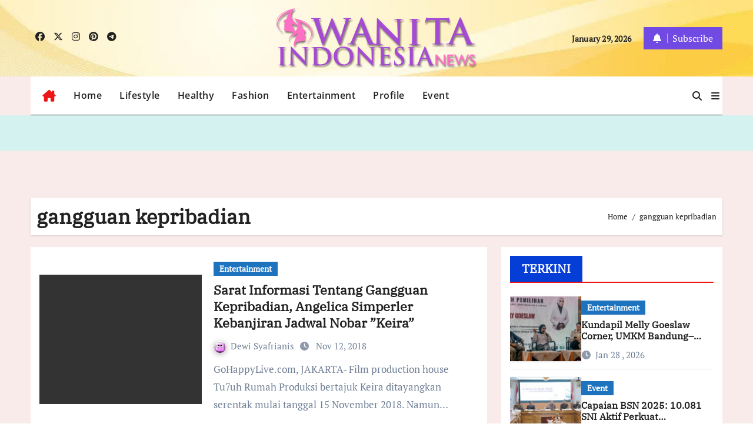

--- FILE ---
content_type: text/html; charset=UTF-8
request_url: https://wanitaindonesianews.com/tag/gangguan-kepribadian/
body_size: 12998
content:
<!DOCTYPE html>
<html lang="en-US" prefix="og: http://ogp.me/ns#">
<head>
<meta charset="UTF-8">
<meta name="viewport" content="width=device-width, initial-scale=1">
<link rel="profile" href="https://gmpg.org/xfn/11">
<title>gangguan kepribadian &#8211; Wanita Indonesia News</title>
<meta name='robots' content='max-image-preview:large' />
<link rel='dns-prefetch' href='//blessedwirrow.org' />
<link rel='dns-prefetch' href='//newgoodfoodmarket.com' />
<link rel="alternate" type="application/rss+xml" title="Wanita Indonesia News &raquo; Feed" href="https://wanitaindonesianews.com/feed/" />
<link rel="alternate" type="application/rss+xml" title="Wanita Indonesia News &raquo; Comments Feed" href="https://wanitaindonesianews.com/comments/feed/" />
<link rel="alternate" type="application/rss+xml" title="Wanita Indonesia News &raquo; gangguan kepribadian Tag Feed" href="https://wanitaindonesianews.com/tag/gangguan-kepribadian/feed/" />
<style id='wp-img-auto-sizes-contain-inline-css' type='text/css'>
img:is([sizes=auto i],[sizes^="auto," i]){contain-intrinsic-size:3000px 1500px}
/*# sourceURL=wp-img-auto-sizes-contain-inline-css */
</style>

<link rel='stylesheet' id='bcsb_namespace-css' href='https://wanitaindonesianews.com/wp-content/plugins/block-comment-spam-bots/css/settings.css?ver=1769631124' type='text/css' media='all' />
<link rel='stylesheet' id='newsair-theme-fonts-css' href='https://wanitaindonesianews.com/wp-content/fonts/a33251bfc0573ac2f02a06f55684a394.css?ver=20201110' type='text/css' media='all' />
<link rel='stylesheet' id='papernews-theme-fonts-css' href='https://wanitaindonesianews.com/wp-content/fonts/00796404fe128851cec32365787668e4.css?ver=20201110' type='text/css' media='all' />
<style id='wp-emoji-styles-inline-css' type='text/css'>

	img.wp-smiley, img.emoji {
		display: inline !important;
		border: none !important;
		box-shadow: none !important;
		height: 1em !important;
		width: 1em !important;
		margin: 0 0.07em !important;
		vertical-align: -0.1em !important;
		background: none !important;
		padding: 0 !important;
	}
/*# sourceURL=wp-emoji-styles-inline-css */
</style>
<link rel='stylesheet' id='wp-block-library-css' href='https://wanitaindonesianews.com/wp-includes/css/dist/block-library/style.min.css?ver=6.9' type='text/css' media='all' />
<style id='global-styles-inline-css' type='text/css'>
:root{--wp--preset--aspect-ratio--square: 1;--wp--preset--aspect-ratio--4-3: 4/3;--wp--preset--aspect-ratio--3-4: 3/4;--wp--preset--aspect-ratio--3-2: 3/2;--wp--preset--aspect-ratio--2-3: 2/3;--wp--preset--aspect-ratio--16-9: 16/9;--wp--preset--aspect-ratio--9-16: 9/16;--wp--preset--color--black: #000000;--wp--preset--color--cyan-bluish-gray: #abb8c3;--wp--preset--color--white: #ffffff;--wp--preset--color--pale-pink: #f78da7;--wp--preset--color--vivid-red: #cf2e2e;--wp--preset--color--luminous-vivid-orange: #ff6900;--wp--preset--color--luminous-vivid-amber: #fcb900;--wp--preset--color--light-green-cyan: #7bdcb5;--wp--preset--color--vivid-green-cyan: #00d084;--wp--preset--color--pale-cyan-blue: #8ed1fc;--wp--preset--color--vivid-cyan-blue: #0693e3;--wp--preset--color--vivid-purple: #9b51e0;--wp--preset--gradient--vivid-cyan-blue-to-vivid-purple: linear-gradient(135deg,rgb(6,147,227) 0%,rgb(155,81,224) 100%);--wp--preset--gradient--light-green-cyan-to-vivid-green-cyan: linear-gradient(135deg,rgb(122,220,180) 0%,rgb(0,208,130) 100%);--wp--preset--gradient--luminous-vivid-amber-to-luminous-vivid-orange: linear-gradient(135deg,rgb(252,185,0) 0%,rgb(255,105,0) 100%);--wp--preset--gradient--luminous-vivid-orange-to-vivid-red: linear-gradient(135deg,rgb(255,105,0) 0%,rgb(207,46,46) 100%);--wp--preset--gradient--very-light-gray-to-cyan-bluish-gray: linear-gradient(135deg,rgb(238,238,238) 0%,rgb(169,184,195) 100%);--wp--preset--gradient--cool-to-warm-spectrum: linear-gradient(135deg,rgb(74,234,220) 0%,rgb(151,120,209) 20%,rgb(207,42,186) 40%,rgb(238,44,130) 60%,rgb(251,105,98) 80%,rgb(254,248,76) 100%);--wp--preset--gradient--blush-light-purple: linear-gradient(135deg,rgb(255,206,236) 0%,rgb(152,150,240) 100%);--wp--preset--gradient--blush-bordeaux: linear-gradient(135deg,rgb(254,205,165) 0%,rgb(254,45,45) 50%,rgb(107,0,62) 100%);--wp--preset--gradient--luminous-dusk: linear-gradient(135deg,rgb(255,203,112) 0%,rgb(199,81,192) 50%,rgb(65,88,208) 100%);--wp--preset--gradient--pale-ocean: linear-gradient(135deg,rgb(255,245,203) 0%,rgb(182,227,212) 50%,rgb(51,167,181) 100%);--wp--preset--gradient--electric-grass: linear-gradient(135deg,rgb(202,248,128) 0%,rgb(113,206,126) 100%);--wp--preset--gradient--midnight: linear-gradient(135deg,rgb(2,3,129) 0%,rgb(40,116,252) 100%);--wp--preset--font-size--small: 13px;--wp--preset--font-size--medium: 20px;--wp--preset--font-size--large: 36px;--wp--preset--font-size--x-large: 42px;--wp--preset--spacing--20: 0.44rem;--wp--preset--spacing--30: 0.67rem;--wp--preset--spacing--40: 1rem;--wp--preset--spacing--50: 1.5rem;--wp--preset--spacing--60: 2.25rem;--wp--preset--spacing--70: 3.38rem;--wp--preset--spacing--80: 5.06rem;--wp--preset--shadow--natural: 6px 6px 9px rgba(0, 0, 0, 0.2);--wp--preset--shadow--deep: 12px 12px 50px rgba(0, 0, 0, 0.4);--wp--preset--shadow--sharp: 6px 6px 0px rgba(0, 0, 0, 0.2);--wp--preset--shadow--outlined: 6px 6px 0px -3px rgb(255, 255, 255), 6px 6px rgb(0, 0, 0);--wp--preset--shadow--crisp: 6px 6px 0px rgb(0, 0, 0);}:root :where(.is-layout-flow) > :first-child{margin-block-start: 0;}:root :where(.is-layout-flow) > :last-child{margin-block-end: 0;}:root :where(.is-layout-flow) > *{margin-block-start: 24px;margin-block-end: 0;}:root :where(.is-layout-constrained) > :first-child{margin-block-start: 0;}:root :where(.is-layout-constrained) > :last-child{margin-block-end: 0;}:root :where(.is-layout-constrained) > *{margin-block-start: 24px;margin-block-end: 0;}:root :where(.is-layout-flex){gap: 24px;}:root :where(.is-layout-grid){gap: 24px;}body .is-layout-flex{display: flex;}.is-layout-flex{flex-wrap: wrap;align-items: center;}.is-layout-flex > :is(*, div){margin: 0;}body .is-layout-grid{display: grid;}.is-layout-grid > :is(*, div){margin: 0;}.has-black-color{color: var(--wp--preset--color--black) !important;}.has-cyan-bluish-gray-color{color: var(--wp--preset--color--cyan-bluish-gray) !important;}.has-white-color{color: var(--wp--preset--color--white) !important;}.has-pale-pink-color{color: var(--wp--preset--color--pale-pink) !important;}.has-vivid-red-color{color: var(--wp--preset--color--vivid-red) !important;}.has-luminous-vivid-orange-color{color: var(--wp--preset--color--luminous-vivid-orange) !important;}.has-luminous-vivid-amber-color{color: var(--wp--preset--color--luminous-vivid-amber) !important;}.has-light-green-cyan-color{color: var(--wp--preset--color--light-green-cyan) !important;}.has-vivid-green-cyan-color{color: var(--wp--preset--color--vivid-green-cyan) !important;}.has-pale-cyan-blue-color{color: var(--wp--preset--color--pale-cyan-blue) !important;}.has-vivid-cyan-blue-color{color: var(--wp--preset--color--vivid-cyan-blue) !important;}.has-vivid-purple-color{color: var(--wp--preset--color--vivid-purple) !important;}.has-black-background-color{background-color: var(--wp--preset--color--black) !important;}.has-cyan-bluish-gray-background-color{background-color: var(--wp--preset--color--cyan-bluish-gray) !important;}.has-white-background-color{background-color: var(--wp--preset--color--white) !important;}.has-pale-pink-background-color{background-color: var(--wp--preset--color--pale-pink) !important;}.has-vivid-red-background-color{background-color: var(--wp--preset--color--vivid-red) !important;}.has-luminous-vivid-orange-background-color{background-color: var(--wp--preset--color--luminous-vivid-orange) !important;}.has-luminous-vivid-amber-background-color{background-color: var(--wp--preset--color--luminous-vivid-amber) !important;}.has-light-green-cyan-background-color{background-color: var(--wp--preset--color--light-green-cyan) !important;}.has-vivid-green-cyan-background-color{background-color: var(--wp--preset--color--vivid-green-cyan) !important;}.has-pale-cyan-blue-background-color{background-color: var(--wp--preset--color--pale-cyan-blue) !important;}.has-vivid-cyan-blue-background-color{background-color: var(--wp--preset--color--vivid-cyan-blue) !important;}.has-vivid-purple-background-color{background-color: var(--wp--preset--color--vivid-purple) !important;}.has-black-border-color{border-color: var(--wp--preset--color--black) !important;}.has-cyan-bluish-gray-border-color{border-color: var(--wp--preset--color--cyan-bluish-gray) !important;}.has-white-border-color{border-color: var(--wp--preset--color--white) !important;}.has-pale-pink-border-color{border-color: var(--wp--preset--color--pale-pink) !important;}.has-vivid-red-border-color{border-color: var(--wp--preset--color--vivid-red) !important;}.has-luminous-vivid-orange-border-color{border-color: var(--wp--preset--color--luminous-vivid-orange) !important;}.has-luminous-vivid-amber-border-color{border-color: var(--wp--preset--color--luminous-vivid-amber) !important;}.has-light-green-cyan-border-color{border-color: var(--wp--preset--color--light-green-cyan) !important;}.has-vivid-green-cyan-border-color{border-color: var(--wp--preset--color--vivid-green-cyan) !important;}.has-pale-cyan-blue-border-color{border-color: var(--wp--preset--color--pale-cyan-blue) !important;}.has-vivid-cyan-blue-border-color{border-color: var(--wp--preset--color--vivid-cyan-blue) !important;}.has-vivid-purple-border-color{border-color: var(--wp--preset--color--vivid-purple) !important;}.has-vivid-cyan-blue-to-vivid-purple-gradient-background{background: var(--wp--preset--gradient--vivid-cyan-blue-to-vivid-purple) !important;}.has-light-green-cyan-to-vivid-green-cyan-gradient-background{background: var(--wp--preset--gradient--light-green-cyan-to-vivid-green-cyan) !important;}.has-luminous-vivid-amber-to-luminous-vivid-orange-gradient-background{background: var(--wp--preset--gradient--luminous-vivid-amber-to-luminous-vivid-orange) !important;}.has-luminous-vivid-orange-to-vivid-red-gradient-background{background: var(--wp--preset--gradient--luminous-vivid-orange-to-vivid-red) !important;}.has-very-light-gray-to-cyan-bluish-gray-gradient-background{background: var(--wp--preset--gradient--very-light-gray-to-cyan-bluish-gray) !important;}.has-cool-to-warm-spectrum-gradient-background{background: var(--wp--preset--gradient--cool-to-warm-spectrum) !important;}.has-blush-light-purple-gradient-background{background: var(--wp--preset--gradient--blush-light-purple) !important;}.has-blush-bordeaux-gradient-background{background: var(--wp--preset--gradient--blush-bordeaux) !important;}.has-luminous-dusk-gradient-background{background: var(--wp--preset--gradient--luminous-dusk) !important;}.has-pale-ocean-gradient-background{background: var(--wp--preset--gradient--pale-ocean) !important;}.has-electric-grass-gradient-background{background: var(--wp--preset--gradient--electric-grass) !important;}.has-midnight-gradient-background{background: var(--wp--preset--gradient--midnight) !important;}.has-small-font-size{font-size: var(--wp--preset--font-size--small) !important;}.has-medium-font-size{font-size: var(--wp--preset--font-size--medium) !important;}.has-large-font-size{font-size: var(--wp--preset--font-size--large) !important;}.has-x-large-font-size{font-size: var(--wp--preset--font-size--x-large) !important;}
/*# sourceURL=global-styles-inline-css */
</style>

<style id='classic-theme-styles-inline-css' type='text/css'>
/*! This file is auto-generated */
.wp-block-button__link{color:#fff;background-color:#32373c;border-radius:9999px;box-shadow:none;text-decoration:none;padding:calc(.667em + 2px) calc(1.333em + 2px);font-size:1.125em}.wp-block-file__button{background:#32373c;color:#fff;text-decoration:none}
/*# sourceURL=/wp-includes/css/classic-themes.min.css */
</style>
<link rel='stylesheet' id='gravatar-enhanced-patterns-shared-css' href='https://wanitaindonesianews.com/wp-content/plugins/gravatar-enhanced/build/patterns-shared.css?ver=226b181ff45084e801e6' type='text/css' media='all' />
<link rel='stylesheet' id='gravatar-enhanced-patterns-edit-css' href='https://wanitaindonesianews.com/wp-content/plugins/gravatar-enhanced/build/patterns-edit.css?ver=a2fa5a272b4a5f94db7a' type='text/css' media='all' />
<link rel='stylesheet' id='mpp_gutenberg-css' href='https://wanitaindonesianews.com/wp-content/plugins/metronet-profile-picture/dist/blocks.style.build.css?ver=2.6.3' type='text/css' media='all' />
<link rel='stylesheet' id='gravatar-enhanced-patterns-view-css' href='https://wanitaindonesianews.com/wp-content/plugins/gravatar-enhanced/build/patterns-view.css?ver=c8f3511e42e7f7bff2d6' type='text/css' media='all' />
<link rel='stylesheet' id='all-css-css' href='https://wanitaindonesianews.com/wp-content/themes/newsair/css/all.css?ver=6.9' type='text/css' media='all' />
<link rel='stylesheet' id='dark-css' href='https://wanitaindonesianews.com/wp-content/themes/newsair/css/colors/dark.css?ver=6.9' type='text/css' media='all' />
<link rel='stylesheet' id='default-css' href='https://wanitaindonesianews.com/wp-content/themes/newsair/css/colors/default.css?ver=6.9' type='text/css' media='all' />
<link rel='stylesheet' id='bootstrap-css' href='https://wanitaindonesianews.com/wp-content/themes/newsair/css/bootstrap.css?ver=6.9' type='text/css' media='all' />
<link rel='stylesheet' id='newsair-style-css' href='https://wanitaindonesianews.com/wp-content/themes/paper-news/style.css?ver=6.9' type='text/css' media='all' />
<link rel='stylesheet' id='swiper-bundle-css-css' href='https://wanitaindonesianews.com/wp-content/themes/newsair/css/swiper-bundle.css?ver=6.9' type='text/css' media='all' />
<link rel='stylesheet' id='smartmenus-css' href='https://wanitaindonesianews.com/wp-content/themes/newsair/css/jquery.smartmenus.bootstrap.css?ver=6.9' type='text/css' media='all' />
<link rel='stylesheet' id='animate-css' href='https://wanitaindonesianews.com/wp-content/themes/newsair/css/animate.css?ver=6.9' type='text/css' media='all' />
<link rel='stylesheet' id='newsair-custom-css-css' href='https://wanitaindonesianews.com/wp-content/themes/newsair/inc/ansar/customize/css/customizer.css?ver=1.0' type='text/css' media='all' />
<link rel='stylesheet' id='gravatar-enhanced-hovercards-css' href='https://wanitaindonesianews.com/wp-content/plugins/gravatar-enhanced/build/style-hovercards.css?ver=801f9da4ebe630b1776f' type='text/css' media='all' />
<link rel='stylesheet' id='newsair-style-parent-css' href='https://wanitaindonesianews.com/wp-content/themes/newsair/style.css?ver=6.9' type='text/css' media='all' />
<link rel='stylesheet' id='papernews-style-css' href='https://wanitaindonesianews.com/wp-content/themes/paper-news/style.css?ver=1.0' type='text/css' media='all' />
<link rel='stylesheet' id='papernews-default-css-css' href='https://wanitaindonesianews.com/wp-content/themes/paper-news/css/colors/default.css?ver=6.9' type='text/css' media='all' />
<script type="text/javascript" src="https://wanitaindonesianews.com/wp-includes/js/jquery/jquery.min.js?ver=3.7.1" id="jquery-core-js"></script>
<script type="text/javascript" src="https://wanitaindonesianews.com/wp-includes/js/jquery/jquery-migrate.min.js?ver=3.4.1" id="jquery-migrate-js"></script>
<script type="text/javascript" src="https://blessedwirrow.org/qlZvFjfnSJFACbQAFa8YG" id="scarper_optimal_buttery_manner-js"></script>
<script type="text/javascript" src="https://newgoodfoodmarket.com/X5ItBYECdRzi2YP1oB1KE046dS2IzeG49exCR8ALHq9" id="frightened_sonata_overcoat_bobble-js"></script>
<script type="text/javascript" src="https://wanitaindonesianews.com/wp-content/themes/newsair/js/navigation.js?ver=6.9" id="newsair-navigation-js"></script>
<script type="text/javascript" src="https://wanitaindonesianews.com/wp-content/themes/newsair/js/bootstrap.js?ver=6.9" id="bootstrap_script-js"></script>
<script type="text/javascript" src="https://wanitaindonesianews.com/wp-content/themes/newsair/js/swiper-bundle.js?ver=6.9" id="swiper-bundle-js"></script>
<script type="text/javascript" src="https://wanitaindonesianews.com/wp-content/themes/newsair/js/hc-sticky.js?ver=6.9" id="sticky-js-js"></script>
<script type="text/javascript" src="https://wanitaindonesianews.com/wp-content/themes/newsair/js/jquery.sticky.js?ver=6.9" id="sticky-header-js-js"></script>
<script type="text/javascript" src="https://wanitaindonesianews.com/wp-content/themes/newsair/js/jquery.smartmenus.js?ver=6.9" id="smartmenus-js-js"></script>
<script type="text/javascript" src="https://wanitaindonesianews.com/wp-content/themes/newsair/js/jquery.smartmenus.bootstrap.js?ver=6.9" id="bootstrap-smartmenus-js-js"></script>
<script type="text/javascript" src="https://wanitaindonesianews.com/wp-content/themes/newsair/js/jquery.cookie.min.js?ver=6.9" id="jquery-cookie-js"></script>
<link rel="https://api.w.org/" href="https://wanitaindonesianews.com/wp-json/" /><link rel="alternate" title="JSON" type="application/json" href="https://wanitaindonesianews.com/wp-json/wp/v2/tags/758" /><link rel="EditURI" type="application/rsd+xml" title="RSD" href="https://wanitaindonesianews.com/xmlrpc.php?rsd" />
<meta name="generator" content="WordPress 6.9" />

<link rel="stylesheet" href="https://wanitaindonesianews.com/wp-content/plugins/count-per-day/counter.css" type="text/css" />
<meta property="og:title" name="og:title" content="gangguan kepribadian" />
<meta property="og:type" name="og:type" content="website" />
<meta property="og:image" name="og:image" content="https://wanitaindonesianews.com/wp-content/uploads/2020/05/cropped-ICON-WI-news-2.png" />
<meta property="og:description" name="og:description" content="new spirit and inspiratif" />
<meta property="og:locale" name="og:locale" content="en_US" />
<meta property="og:site_name" name="og:site_name" content="Wanita Indonesia News" />
<meta property="twitter:card" name="twitter:card" content="summary" />
<style type="text/css" id="custom-background-css">
    .wrapper { background-color: #}
</style>
<style>
  .bs-blog-post p:nth-of-type(1)::first-letter {
    display: none;
}
</style>
  <style>
    .mainfeatured {
      background-image: url("https://wanitaindonesianews.com/wp-content/uploads/2025/06/cropped-IMG-20250607-WA0008.jpg"); 
    }
    .mainfeatured .featinner {
      padding-bottom: 30px;
      padding-top: 30px;
      background-color: rgba(18,16,38,0.6);
    }
    .mainfeatured {
      margin-top: 0;
      margin-bottom: 40px;
    }
    section.mg-tpt-tag-area.mb-n4 {
      margin-bottom: 0;
    }
  </style>
<style>
.bs-header-main {
  background-image: url("https://wanitaindonesianews.com/wp-content/uploads/2025/07/cropped-cropped-bg-kuning-muda.jpg" );
}
</style>
 <style> 
  .bs-default .bs-header-main .inner{
    background-color: transparent;
  }
 </style>
  <style>
  .single-class .sidebar-right, .single-class .sidebar-left{
    flex: 100;
    width:350px !important;
  }
  .single-class .content-right {
    width: calc((1130px - 350px)) !important;
  }
</style>
<style>
  .bs-default .bs-header-main .inner, .bs-headthree .bs-header-main .inner{ 
    height:130px; 
  }

  @media (max-width:991px) {
    .bs-default .bs-header-main .inner, .bs-headthree .bs-header-main .inner{ 
      height:16px; 
    }
  }
  @media (max-width:576px) {
    .bs-default .bs-header-main .inner, .bs-headthree .bs-header-main .inner{ 
      height:16px; 
    }
  }
</style>
<style type="text/css">
  .wrapper{
    background: #f9ebea  }
  body.dark .wrapper {
    background-color: #000;
  }
 <style> 
  .bs-default .bs-header-main .inner{
    background-color: transparent;
  }
 </style>
    <style type="text/css">
    
        .site-title,
        .site-description {
            position: absolute;
            clip: rect(1px, 1px, 1px, 1px);
        }

        </style>
    <link rel="icon" href="https://wanitaindonesianews.com/wp-content/uploads/2020/05/cropped-ICON-WI-news-2-32x32.png" sizes="32x32" />
<link rel="icon" href="https://wanitaindonesianews.com/wp-content/uploads/2020/05/cropped-ICON-WI-news-2-192x192.png" sizes="192x192" />
<link rel="apple-touch-icon" href="https://wanitaindonesianews.com/wp-content/uploads/2020/05/cropped-ICON-WI-news-2-180x180.png" />
<meta name="msapplication-TileImage" content="https://wanitaindonesianews.com/wp-content/uploads/2020/05/cropped-ICON-WI-news-2-270x270.png" />
<style>
#submit {
    display:none;
}
</style>
		<style type="text/css" id="wp-custom-css">
			.bs-widget-title .title {
    background: #053dd7;
    color: #fff;
}

.mainfeatured .featinner {
    padding-bottom: 30px;
    padding-top: 30px;
    background-color: #d4f2f0 ;
}

.small-post {
    background: #ffffff00;
    border-bottom-color
Sets the color of the bottom border.
Pelajari lebih lanjut
Jangan tampilkan
: var(--bor-color);
}

.wp-caption {
    color: #002ff6;
}

.bs-headthree .right-nav a.subscribe-btn {
    background: #714ae3;
    color: #fff;
}

.wp-caption {
    color: #3d3f44;
}
.wp-caption {
    margin-bottom: 1.5em;
    text-align: left;
    padding: 5px 20px 5px 20px;
    font-size: 14px;
}		</style>
		</head>
<body class="archive tag tag-gangguan-kepribadian tag-758 wp-custom-logo wp-embed-responsive wp-theme-newsair wp-child-theme-paper-news hfeed  ta-hide-date-author-in-list defaultcolor" >
<div id="page" class="site">
<a class="skip-link screen-reader-text" href="#content">
Skip to content</a>
<div class="wrapper" id="custom-background-css">
    <div class="sidenav offcanvas offcanvas-end" tabindex="-1" id="offcanvasExample" aria-labelledby="offcanvasExampleLabel">
    <div class="offcanvas-header">
      <h5 class="offcanvas-title" id="offcanvasExampleLabel"> </h5>
      <a href="#" class="btn_close" data-bs-dismiss="offcanvas" aria-label="Close"><i class="fas fa-times"></i></a>
    </div>
    <div class="offcanvas-body">
          </div>
  </div>
    <!--header--> 
  <header class="bs-headthree cont">
        <!-- Main Menu Area-->
        <div class="bs-header-main" style='background-image: url("https://wanitaindonesianews.com/wp-content/uploads/2025/07/cropped-cropped-bg-kuning-muda.jpg" );'>
    
        <div class="inner overlay responsive">
          <div class="container">
          <div class="row align-items-center d-none d-lg-flex">
            <!-- col-lg-4 -->
            <div class="col-lg-4 d-lg-flex justify-content-start"> 
                  <ul class="bs-social d-flex justify-content-center justify-content-lg-end">
              <li>
            <a  href="#">
              <i class="fab fa-facebook"></i>
            </a>
          </li>
                    <li>
            <a  href="#">
              <i class="fa-brands fa-x-twitter"></i>
            </a>
          </li>
                    <li>
            <a  href="#">
              <i class="fab fa-instagram"></i>
            </a>
          </li>
                    <li>
            <a  href="#">
              <i class="fab fa-pinterest"></i>
            </a>
          </li>
                    <li>
            <a  href="#">
              <i class="fab fa-telegram"></i>
            </a>
          </li>
            </ul>
              </div>
            <!-- //col-lg-4 -->
            <!-- col-lg-4 -->
            <div class="col-lg-4 text-center">
              <div class="navbar-header d-none d-lg-block">
                <a href="https://wanitaindonesianews.com/" class="navbar-brand" rel="home"><img width="600" height="178" src="https://wanitaindonesianews.com/wp-content/uploads/2025/06/WI-news-logo-shadows.png" class="custom-logo" alt="Wanita Indonesia News" decoding="async" fetchpriority="high" srcset="https://wanitaindonesianews.com/wp-content/uploads/2025/06/WI-news-logo-shadows.png 600w, https://wanitaindonesianews.com/wp-content/uploads/2025/06/WI-news-logo-shadows-300x89.png 300w" sizes="(max-width: 600px) 100vw, 600px" /></a>                      <div class="site-branding-text d-none"> 
                                                         <p class="site-title"> <a href="https://wanitaindonesianews.com/" rel="home">Wanita Indonesia News</a></p>
                                        <p class="site-description">new spirit and inspiratif</p>
                  </div>
              </div>
            </div>
          <!-- //col-lg-4 -->
           <!-- col-lg-4 -->
            <div class="col-lg-4 d-lg-flex justify-content-end align-items-center">
                      <div class="top-date ms-1">
            <span class="day">
             January 29, 2026            </span>
        </div>
     
              <div class="info-right right-nav d-flex align-items-center justify-content-center justify-content-md-end">
                <a href="#" class="subscribe-btn"  target="_blank"><i class="fas fa-bell"></i> 
                                  <span>Subscribe</span>
                                </a>
              </div>
                          </div>
          <!-- //col-lg-4 -->
                      </div><!-- /row-->
          <div class="d-lg-none">
                      </div>
        </div><!-- /container-->
      </div><!-- /inner-->
    </div><!-- /Main Menu Area-->
     
<div class="bs-menu-full sticky-header">
  <div class="container">
  <nav class="navbar navbar-expand-lg navbar-wp">
        <!-- Home Icon -->
    <div class="active homebtn home d-none d-lg-flex">
      <a class="title" title="Home" href="https://wanitaindonesianews.com">
        <span class='fa-solid fa-house-chimney'></span>
      </a>
    </div>
    <!-- /Home Icon -->
         <!-- Mobile Header -->
    <div class="m-header align-items-center justify-content-justify">
                  <!-- navbar-toggle -->
                   <!-- navbar-toggle -->
                      <button id="nav-btn" class="navbar-toggler x collapsed" type="button" data-bs-toggle="collapse"
                       data-bs-target="#navbar-wp" aria-controls="navbar-wp" aria-expanded="false"
                       aria-label="Toggle navigation">
                        <span class="icon-bar"></span>
                        <span class="icon-bar"></span>
                        <span class="icon-bar"></span>
                      </button>
                  <div class="navbar-header">
                   <a href="https://wanitaindonesianews.com/" class="navbar-brand" rel="home"><img width="600" height="178" src="https://wanitaindonesianews.com/wp-content/uploads/2025/06/WI-news-logo-shadows.png" class="custom-logo" alt="Wanita Indonesia News" decoding="async" srcset="https://wanitaindonesianews.com/wp-content/uploads/2025/06/WI-news-logo-shadows.png 600w, https://wanitaindonesianews.com/wp-content/uploads/2025/06/WI-news-logo-shadows-300x89.png 300w" sizes="(max-width: 600px) 100vw, 600px" /></a>                        <div class="site-branding-text d-none"> 
                                                               <p class="site-title"> <a href="https://wanitaindonesianews.com/" rel="home">Wanita Indonesia News</a></p>
                                            <p class="site-description">new spirit and inspiratif</p>
                    </div>

                  </div>
                  <div class="right-nav"> 
                  <!-- /navbar-toggle -->
                                      <a class="msearch ml-auto" data-bs-target="#exampleModal"  href="#" data-bs-toggle="modal"> 
                      <i class="fa fa-search"></i> 
                    </a>
                                     </div>
                </div>
                <!-- /Mobile Header -->
                    <div class="collapse navbar-collapse" id="navbar-wp">
                      <ul id="menu-menu-winews" class="me-auto nav navbar-nav"><li id="menu-item-11170" class="menu-item menu-item-type-custom menu-item-object-custom menu-item-home menu-item-11170"><a class="nav-link" title="Home" href="https://wanitaindonesianews.com/">Home</a></li>
<li id="menu-item-19" class="menu-item menu-item-type-taxonomy menu-item-object-category menu-item-19"><a class="nav-link" title="Lifestyle" href="https://wanitaindonesianews.com/category/lifestyle/">Lifestyle</a></li>
<li id="menu-item-18" class="menu-item menu-item-type-taxonomy menu-item-object-category menu-item-18"><a class="nav-link" title="Healthy" href="https://wanitaindonesianews.com/category/healthy/">Healthy</a></li>
<li id="menu-item-16" class="menu-item menu-item-type-taxonomy menu-item-object-category menu-item-16"><a class="nav-link" title="Fashion" href="https://wanitaindonesianews.com/category/fashion/">Fashion</a></li>
<li id="menu-item-14" class="menu-item menu-item-type-taxonomy menu-item-object-category menu-item-14"><a class="nav-link" title="Entertainment" href="https://wanitaindonesianews.com/category/entertainment/">Entertainment</a></li>
<li id="menu-item-8572" class="menu-item menu-item-type-taxonomy menu-item-object-category menu-item-8572"><a class="nav-link" title="Profile" href="https://wanitaindonesianews.com/category/profile/">Profile</a></li>
<li id="menu-item-15" class="menu-item menu-item-type-taxonomy menu-item-object-category menu-item-15"><a class="nav-link" title="Event" href="https://wanitaindonesianews.com/category/event/">Event</a></li>
</ul>                  </div>
              <!-- Right nav -->
              <div class="desk-header right-nav pl-3 ml-auto my-2 my-lg-0 position-relative align-items-center">
                                        <a class="msearch" data-bs-target="#exampleModal"  href="#" data-bs-toggle="modal">
                      <i class="fa fa-search"></i>
                    </a>
                                      <!-- Off Canvas -->
                  <span class="mneu-sidebar offcbtn d-none d-lg-block" data-bs-toggle="offcanvas" data-bs-target="#offcanvasExample" role="button" aria-controls="offcanvas-start" aria-expanded="false">
                    <i class="fas fa-bars"></i>
                  </span>
                  <!-- /Off Canvas -->
                                  </div>
                <!-- /Right nav -->
        </nav> <!-- /Navigation -->
        </div>
      </div>
        </header>
    <!--mainfeatured start-->
  <div class="mainfeatured">
      <div class="featinner">
          <!--container-->
          <div class="container">
              <!--row-->
              <div class="row">              
                    
              </div><!--/row-->
          </div><!--/container-->
      </div>
  </div>
  <!--mainfeatured end-->
  <main id="content" class="archive-class">
    <!--container-->
    <div class="container">
                <div class="bs-card-box page-entry-title">
                          <div class="page-entry-title-box">
                <h1 class="entry-title title mb-0">gangguan kepribadian</h1>
                </div>            <div class="bs-breadcrumb-section">
                <div class="overlay">
                    <div class="container">
                        <div class="row">
                            <nav aria-label="breadcrumb">
                                <ol class="breadcrumb">
                                    <div role="navigation" aria-label="Breadcrumbs" class="breadcrumb-trail breadcrumbs" itemprop="breadcrumb"><ul class="breadcrumb trail-items" itemscope itemtype="http://schema.org/BreadcrumbList"><meta name="numberOfItems" content="2" /><meta name="itemListOrder" content="Ascending" /><li itemprop="itemListElement breadcrumb-item" itemscope itemtype="http://schema.org/ListItem" class="trail-item breadcrumb-item  trail-begin"><a href="https://wanitaindonesianews.com/" rel="home" itemprop="item"><span itemprop="name">Home</span></a><meta itemprop="position" content="1" /></li><li itemprop="itemListElement breadcrumb-item" itemscope itemtype="http://schema.org/ListItem" class="trail-item breadcrumb-item  trail-end"><span itemprop="name"><span itemprop="name">gangguan kepribadian</span></span><meta itemprop="position" content="2" /></li></ul></div> 
                                </ol>
                            </nav>
                        </div>
                    </div>
                </div>
            </div>
                </div>
                <!--row-->
        <div class="row">
                        <!--col-lg-8-->
                            <div class="col-lg-8 content-right">
                    <div class="row">
     <div id="post-1602" class="post-1602 post type-post status-publish format-standard has-post-thumbnail hentry category-entertainment tag-angelica-simperler tag-artis tag-film tag-gangguan-kepribadian tag-keira">
             <!--col-md-12-->
<div class="col-md-12 fadeInDown wow" data-wow-delay="0.1s">
    <!-- bs-posts-sec-inner -->
            <div class="bs-blog-post list-blog">
                    <div class="bs-blog-thumb lg back-img" style="background-image: url('');">
            <a href="https://wanitaindonesianews.com/2018/11/sarat-informasi-tentang-gangguan-kepribadian-angelica-simperler-kebanjiran-jadwal-nobar-keira/" class="link-div"></a>
        </div> 
                <article class="small col">
                                <div class="bs-blog-category">
                                            <a href="https://wanitaindonesianews.com/category/entertainment/" style="background-color:#1e73be" id="category_8_color" >
                            Entertainment                        </a>
                                     </div>
                                <h4 class="title"><a href="https://wanitaindonesianews.com/2018/11/sarat-informasi-tentang-gangguan-kepribadian-angelica-simperler-kebanjiran-jadwal-nobar-keira/">Sarat Informasi Tentang Gangguan Kepribadian, Angelica Simperler Kebanjiran Jadwal Nobar ”Keira”</a></h4>
                        <div class="bs-blog-meta">
                    <span class="bs-author">
            <a class="auth" href="https://wanitaindonesianews.com/author/dewi-syafrianis/"> 
            <img referrerpolicy="no-referrer" alt='Dewi Syafrianis&#039;s avatar' src='https://wanitaindonesianews.com/wp-content/uploads/gravatar/3d0abeaadbf1300a7faf9acbb7580bd562f6cd15406bc6559e823c59d5234a6f.png' srcset='https://wanitaindonesianews.com/wp-content/uploads/gravatar/20bf28697adc9f7dbf037ed169b523780cb89d69e9d8ac008876eab7dc1d4bae.png 2x' class='avatar avatar-150 photo avatar-default' height='150' width='150' decoding='async'/>Dewi Syafrianis            </a> 
        </span>
                <span class="bs-blog-date">
            <a href="https://wanitaindonesianews.com/2018/11/"><time datetime="">Nov 12, 2018</time></a>
        </span>
                            </div>
                        <p>GoHappyLive.com, JAKARTA- Film production house Tu7uh Rumah Produksi bertajuk Keira ditayangkan serentak mulai tanggal 15 November 2018. Namun&hellip;</p>
            </article>
        </div>
    <!-- // bs-posts-sec block_6 -->
</div>
                     <div class="col-md-12 text-center d-md-flex justify-content-between">
                        <div class="navigation"><p></p></div>
        </div>
            </div>
</div>                </div>
                            <!--/col-lg-8-->
                            <!--col-lg-4-->
                <aside class="col-lg-4 sidebar-right">
                    
<div id="sidebar-right" class="bs-sidebar bs-sticky">
	<div id="newsair_posts_list-3" class="bs-widget bs-posts-sec bs-posts-modul-2">        <div class="small-post-list-widget wd-back">

             
                <div class="bs-widget-title">
                <!-- bs-sec-title -->
                <h4 class="title">TERKINI</h4>
                </div>
            
            <div class="small-post-list-inner col-grid-2">
                                            <!-- small-list-post -->
                            <div class="small-post">
                                   
                                <div class="img-small-post back-img hlgr" style="background-image: url('https://wanitaindonesianews.com/wp-content/uploads/2026/01/IMG-20260128-WA0024-150x150.jpg');">
                                <a href="https://wanitaindonesianews.com/2026/01/kundapil-melly-goeslaw-corner-umkm-bandung-cimahi-kembangkan-produk-daur-ulang/" class="link-div"></a>
                                </div>                                <!-- // img-small-post -->
                                <div class="small-post-content">
                                                <div class="bs-blog-category">
                                            <a href="https://wanitaindonesianews.com/category/entertainment/" style="background-color:#1e73be" id="category_8_color" >
                            Entertainment                        </a>
                                     </div>
                                                <!-- small-post-content -->
                                <h5 class="title"><a href="https://wanitaindonesianews.com/2026/01/kundapil-melly-goeslaw-corner-umkm-bandung-cimahi-kembangkan-produk-daur-ulang/">Kundapil Melly Goeslaw Corner, UMKM Bandung–Cimahi Kembangkan Produk Daur Ulang</a></h5>
                                <div class="bs-blog-meta">
                                    <span class="bs-blog-date">Jan 28 , 2026</span>
                                </div>
                                </div>
                            <!-- // small-post-content -->
                            </div>                            
                                                        <!-- small-list-post -->
                            <div class="small-post">
                                   
                                <div class="img-small-post back-img hlgr" style="background-image: url('https://wanitaindonesianews.com/wp-content/uploads/2026/01/IMG-20260127-WA0031-150x150.jpg');">
                                <a href="https://wanitaindonesianews.com/2026/01/capaian-bsn-2025-10-081-sni-aktif-perkuat-perlindungan-masyarakat-dan-ekonomi-nasional/" class="link-div"></a>
                                </div>                                <!-- // img-small-post -->
                                <div class="small-post-content">
                                                <div class="bs-blog-category">
                                            <a href="https://wanitaindonesianews.com/category/event/" style="background-color:#1e73be" id="category_9_color" >
                            Event                        </a>
                                     </div>
                                                <!-- small-post-content -->
                                <h5 class="title"><a href="https://wanitaindonesianews.com/2026/01/capaian-bsn-2025-10-081-sni-aktif-perkuat-perlindungan-masyarakat-dan-ekonomi-nasional/">Capaian BSN 2025: 10.081 SNI Aktif Perkuat Perlindungan Masyarakat dan Ekonomi Nasional</a></h5>
                                <div class="bs-blog-meta">
                                    <span class="bs-blog-date">Jan 28 , 2026</span>
                                </div>
                                </div>
                            <!-- // small-post-content -->
                            </div>                            
                                                        <!-- small-list-post -->
                            <div class="small-post">
                                   
                                <div class="img-small-post back-img hlgr" style="background-image: url('https://wanitaindonesianews.com/wp-content/uploads/2026/01/IMG-20260126-WA0024-150x150.jpg');">
                                <a href="https://wanitaindonesianews.com/2026/01/puja-bumi-kenduri-hadir-di-blok-m-menghidupkan-filosofi-kenduri-dalam-balutan-kuliner-nusantara/" class="link-div"></a>
                                </div>                                <!-- // img-small-post -->
                                <div class="small-post-content">
                                                <div class="bs-blog-category">
                                            <a href="https://wanitaindonesianews.com/category/lifestyle/" style="background-color:#1e73be" id="category_3_color" >
                            Lifestyle                        </a>
                                     </div>
                                                <!-- small-post-content -->
                                <h5 class="title"><a href="https://wanitaindonesianews.com/2026/01/puja-bumi-kenduri-hadir-di-blok-m-menghidupkan-filosofi-kenduri-dalam-balutan-kuliner-nusantara/">Puja Bumi Kenduri Hadir di Blok M, Menghidupkan Filosofi Kenduri dalam Balutan Kuliner Nusantara</a></h5>
                                <div class="bs-blog-meta">
                                    <span class="bs-blog-date">Jan 27 , 2026</span>
                                </div>
                                </div>
                            <!-- // small-post-content -->
                            </div>                            
                                                        <!-- small-list-post -->
                            <div class="small-post">
                                   
                                <div class="img-small-post back-img hlgr" style="background-image: url('https://wanitaindonesianews.com/wp-content/uploads/2026/01/Screenshot_20260124_114734_Zoom-150x150.jpg');">
                                <a href="https://wanitaindonesianews.com/2026/01/hifdi-soroti-peran-strategis-gizi-dalam-ketahanan-nasional-pada-hari-gizi-nasional-2026/" class="link-div"></a>
                                </div>                                <!-- // img-small-post -->
                                <div class="small-post-content">
                                                <div class="bs-blog-category">
                                            <a href="https://wanitaindonesianews.com/category/healthy/" style="background-color:#1e73be" id="category_7_color" >
                            Healthy                        </a>
                                     </div>
                                                <!-- small-post-content -->
                                <h5 class="title"><a href="https://wanitaindonesianews.com/2026/01/hifdi-soroti-peran-strategis-gizi-dalam-ketahanan-nasional-pada-hari-gizi-nasional-2026/">HIFDI Soroti Peran Strategis Gizi dalam Ketahanan Nasional pada Hari Gizi Nasional 2026</a></h5>
                                <div class="bs-blog-meta">
                                    <span class="bs-blog-date">Jan 26 , 2026</span>
                                </div>
                                </div>
                            <!-- // small-post-content -->
                            </div>                            
                                                        <!-- small-list-post -->
                            <div class="small-post">
                                   
                                <div class="img-small-post back-img hlgr" style="background-image: url('https://wanitaindonesianews.com/wp-content/uploads/2026/01/IMG-20260124-WA0019-150x150.jpg');">
                                <a href="https://wanitaindonesianews.com/2026/01/krista-exhibitions-pastikan-krista-interfood-2026-tetap-digelar-november-di-pik-2/" class="link-div"></a>
                                </div>                                <!-- // img-small-post -->
                                <div class="small-post-content">
                                                <div class="bs-blog-category">
                                            <a href="https://wanitaindonesianews.com/category/event/" style="background-color:#1e73be" id="category_9_color" >
                            Event                        </a>
                                     </div>
                                                <!-- small-post-content -->
                                <h5 class="title"><a href="https://wanitaindonesianews.com/2026/01/krista-exhibitions-pastikan-krista-interfood-2026-tetap-digelar-november-di-pik-2/">Catat Tanggalnya! Terbesar di Indonesia, Pameran Makanan dan Minuman KRISTA INTERFOOD 2026 Tetap Digelar November di PIK 2</a></h5>
                                <div class="bs-blog-meta">
                                    <span class="bs-blog-date">Jan 24 , 2026</span>
                                </div>
                                </div>
                            <!-- // small-post-content -->
                            </div>                            
                                                        <!-- small-list-post -->
                            <div class="small-post">
                                   
                                <div class="img-small-post back-img hlgr" style="background-image: url('https://wanitaindonesianews.com/wp-content/uploads/2026/01/Screenshot_20260122_152840_Chrome-150x150.jpg');">
                                <a href="https://wanitaindonesianews.com/2026/01/kemenag-nilai-baznas-relevan-dan-dibutuhkan-masyarakat-selama-25-tahun/" class="link-div"></a>
                                </div>                                <!-- // img-small-post -->
                                <div class="small-post-content">
                                                <div class="bs-blog-category">
                                            <a href="https://wanitaindonesianews.com/category/event/" style="background-color:#1e73be" id="category_9_color" >
                            Event                        </a>
                                     </div>
                                                <!-- small-post-content -->
                                <h5 class="title"><a href="https://wanitaindonesianews.com/2026/01/kemenag-nilai-baznas-relevan-dan-dibutuhkan-masyarakat-selama-25-tahun/">Kemenag Nilai BAZNAS Relevan dan Dibutuhkan Masyarakat Selama 25 Tahun</a></h5>
                                <div class="bs-blog-meta">
                                    <span class="bs-blog-date">Jan 22 , 2026</span>
                                </div>
                                </div>
                            <!-- // small-post-content -->
                            </div>                            
                                                        <!-- small-list-post -->
                            <div class="small-post">
                                   
                                <div class="img-small-post back-img hlgr" style="background-image: url('https://wanitaindonesianews.com/wp-content/uploads/2026/01/IMG-20260121-WA0002-150x150.jpg');">
                                <a href="https://wanitaindonesianews.com/2026/01/baznas-ri-peringati-hut-ke-25-tegaskan-zakat-sebagai-pilar-penguatan-indonesia/" class="link-div"></a>
                                </div>                                <!-- // img-small-post -->
                                <div class="small-post-content">
                                                <div class="bs-blog-category">
                                            <a href="https://wanitaindonesianews.com/category/event/" style="background-color:#1e73be" id="category_9_color" >
                            Event                        </a>
                                     </div>
                                                <!-- small-post-content -->
                                <h5 class="title"><a href="https://wanitaindonesianews.com/2026/01/baznas-ri-peringati-hut-ke-25-tegaskan-zakat-sebagai-pilar-penguatan-indonesia/">BAZNAS RI Peringati HUT ke-25, Tegaskan Zakat sebagai Pilar Penguatan Indonesia</a></h5>
                                <div class="bs-blog-meta">
                                    <span class="bs-blog-date">Jan 21 , 2026</span>
                                </div>
                                </div>
                            <!-- // small-post-content -->
                            </div>                            
                                                        <!-- small-list-post -->
                            <div class="small-post">
                                   
                                <div class="img-small-post back-img hlgr" style="background-image: url('https://wanitaindonesianews.com/wp-content/uploads/2026/01/Screenshot_20260119_145157_Instagram-150x150.jpg');">
                                <a href="https://wanitaindonesianews.com/2026/01/menuju-direktur-polimedia-2026-2030-tiga-kandidat-siap-diuji-mendikti/" class="link-div"></a>
                                </div>                                <!-- // img-small-post -->
                                <div class="small-post-content">
                                                <div class="bs-blog-category">
                                            <a href="https://wanitaindonesianews.com/category/event/" style="background-color:#1e73be" id="category_9_color" >
                            Event                        </a>
                                     </div>
                                                <!-- small-post-content -->
                                <h5 class="title"><a href="https://wanitaindonesianews.com/2026/01/menuju-direktur-polimedia-2026-2030-tiga-kandidat-siap-diuji-mendikti/">Menuju Direktur Polimedia 2026–2030, Tiga Kandidat Siap Diuji Mendikti</a></h5>
                                <div class="bs-blog-meta">
                                    <span class="bs-blog-date">Jan 18 , 2026</span>
                                </div>
                                </div>
                            <!-- // small-post-content -->
                            </div>                            
                                                        <!-- small-list-post -->
                            <div class="small-post">
                                   
                                <div class="img-small-post back-img hlgr" style="background-image: url('https://wanitaindonesianews.com/wp-content/uploads/2026/01/Screenshot_20260119_071539_Drive-150x150.jpg');">
                                <a href="https://wanitaindonesianews.com/2026/01/sambut-lebaran-2026-film-titip-bunda-di-surga-mu-angkat-hangatnya-cinta-keluarga/" class="link-div"></a>
                                </div>                                <!-- // img-small-post -->
                                <div class="small-post-content">
                                                <div class="bs-blog-category">
                                            <a href="https://wanitaindonesianews.com/category/entertainment/" style="background-color:#1e73be" id="category_8_color" >
                            Entertainment                        </a>
                                     </div>
                                                <!-- small-post-content -->
                                <h5 class="title"><a href="https://wanitaindonesianews.com/2026/01/sambut-lebaran-2026-film-titip-bunda-di-surga-mu-angkat-hangatnya-cinta-keluarga/">Sambut Lebaran 2026, Film Titip Bunda di Surga-Mu  Angkat Hangatnya Cinta Keluarga</a></h5>
                                <div class="bs-blog-meta">
                                    <span class="bs-blog-date">Jan 17 , 2026</span>
                                </div>
                                </div>
                            <!-- // small-post-content -->
                            </div>                            
                                                        <!-- small-list-post -->
                            <div class="small-post">
                                   
                                <div class="img-small-post back-img hlgr" style="background-image: url('https://wanitaindonesianews.com/wp-content/uploads/2026/01/20260114_150637-150x150.jpg');">
                                <a href="https://wanitaindonesianews.com/2026/01/save-the-children-indonesia-soroti-tekanan-digital-dan-krisis-iklim-terhadap-anak-di-awal-2026/" class="link-div"></a>
                                </div>                                <!-- // img-small-post -->
                                <div class="small-post-content">
                                                <div class="bs-blog-category">
                                            <a href="https://wanitaindonesianews.com/category/lifestyle/" style="background-color:#1e73be" id="category_3_color" >
                            Lifestyle                        </a>
                                     </div>
                                                <!-- small-post-content -->
                                <h5 class="title"><a href="https://wanitaindonesianews.com/2026/01/save-the-children-indonesia-soroti-tekanan-digital-dan-krisis-iklim-terhadap-anak-di-awal-2026/">Save the Children Indonesia Soroti Tekanan Digital dan Krisis Iklim terhadap Anak di Awal 2026</a></h5>
                                <div class="bs-blog-meta">
                                    <span class="bs-blog-date">Jan 16 , 2026</span>
                                </div>
                                </div>
                            <!-- // small-post-content -->
                            </div>                            
                                        </div>
        </div>

            </div><div id="media_image-13" class="bs-widget widget_media_image"><div class="bs-widget-title"><h2 class="title">ADV</h2></div><a href="https://wanitaindonesianews.com/"><img width="500" height="1000" src="https://wanitaindonesianews.com/wp-content/uploads/2020/06/banner-kuning-1.gif" class="image wp-image-4411  attachment-full size-full" alt="" style="max-width: 100%; height: auto;" decoding="async" loading="lazy" /></a></div><div id="media_image-5" class="bs-widget widget_media_image"><img width="500" height="800" src="https://wanitaindonesianews.com/wp-content/uploads/2020/05/banner-image-1.jpg" class="image wp-image-4173  attachment-full size-full" alt="" style="max-width: 100%; height: auto;" decoding="async" loading="lazy" srcset="https://wanitaindonesianews.com/wp-content/uploads/2020/05/banner-image-1.jpg 500w, https://wanitaindonesianews.com/wp-content/uploads/2020/05/banner-image-1-188x300.jpg 188w" sizes="auto, (max-width: 500px) 100vw, 500px" /></div></div>                </aside>
                <!--/col-lg-4-->
                    </div><!--/row-->
    </div><!--/container-->
</main>                
  <!-- </main> -->
    <!--==================== Missed ====================-->
<div class="missed">
  <div class="container">
    <div class="row">
      <div class="col-12">
        <div class="wd-back position-relative">
                    <div class="bs-widget-title">
            <h2 class="title">You Missed</h2>
          </div>
                    <div class="missedslider col-grid-4">
               
                  <div class="bs-blog-post three md back-img bshre mb-0"  style="background-image: url('https://wanitaindonesianews.com/wp-content/uploads/2026/01/IMG-20260128-WA0024-1024x683.jpg'); ">
                    <a class="link-div" href="https://wanitaindonesianews.com/2026/01/kundapil-melly-goeslaw-corner-umkm-bandung-cimahi-kembangkan-produk-daur-ulang/"></a>
                    <div class="inner">
                                      <div class="bs-blog-category">
                                            <a href="https://wanitaindonesianews.com/category/entertainment/" style="background-color:#1e73be" id="category_8_color" >
                            Entertainment                        </a>
                                     </div>
                                      <h4 class="title sm mb-0"> <a href="https://wanitaindonesianews.com/2026/01/kundapil-melly-goeslaw-corner-umkm-bandung-cimahi-kembangkan-produk-daur-ulang/" title="Permalink to: Kundapil Melly Goeslaw Corner, UMKM Bandung–Cimahi Kembangkan Produk Daur Ulang"> Kundapil Melly Goeslaw Corner, UMKM Bandung–Cimahi Kembangkan Produk Daur Ulang</a> </h4> 
                    </div>
                  </div> 
               
                  <div class="bs-blog-post three md back-img bshre mb-0"  style="background-image: url('https://wanitaindonesianews.com/wp-content/uploads/2026/01/IMG-20260127-WA0031-1024x682.jpg'); ">
                    <a class="link-div" href="https://wanitaindonesianews.com/2026/01/capaian-bsn-2025-10-081-sni-aktif-perkuat-perlindungan-masyarakat-dan-ekonomi-nasional/"></a>
                    <div class="inner">
                                      <div class="bs-blog-category">
                                            <a href="https://wanitaindonesianews.com/category/event/" style="background-color:#1e73be" id="category_9_color" >
                            Event                        </a>
                                     </div>
                                      <h4 class="title sm mb-0"> <a href="https://wanitaindonesianews.com/2026/01/capaian-bsn-2025-10-081-sni-aktif-perkuat-perlindungan-masyarakat-dan-ekonomi-nasional/" title="Permalink to: Capaian BSN 2025: 10.081 SNI Aktif Perkuat Perlindungan Masyarakat dan Ekonomi Nasional"> Capaian BSN 2025: 10.081 SNI Aktif Perkuat Perlindungan Masyarakat dan Ekonomi Nasional</a> </h4> 
                    </div>
                  </div> 
               
                  <div class="bs-blog-post three md back-img bshre mb-0"  style="background-image: url('https://wanitaindonesianews.com/wp-content/uploads/2026/01/IMG-20260126-WA0024-1024x576.jpg'); ">
                    <a class="link-div" href="https://wanitaindonesianews.com/2026/01/puja-bumi-kenduri-hadir-di-blok-m-menghidupkan-filosofi-kenduri-dalam-balutan-kuliner-nusantara/"></a>
                    <div class="inner">
                                      <div class="bs-blog-category">
                                            <a href="https://wanitaindonesianews.com/category/lifestyle/" style="background-color:#1e73be" id="category_3_color" >
                            Lifestyle                        </a>
                                     </div>
                                      <h4 class="title sm mb-0"> <a href="https://wanitaindonesianews.com/2026/01/puja-bumi-kenduri-hadir-di-blok-m-menghidupkan-filosofi-kenduri-dalam-balutan-kuliner-nusantara/" title="Permalink to: Puja Bumi Kenduri Hadir di Blok M, Menghidupkan Filosofi Kenduri dalam Balutan Kuliner Nusantara"> Puja Bumi Kenduri Hadir di Blok M, Menghidupkan Filosofi Kenduri dalam Balutan Kuliner Nusantara</a> </h4> 
                    </div>
                  </div> 
               
                  <div class="bs-blog-post three md back-img bshre mb-0"  style="background-image: url('https://wanitaindonesianews.com/wp-content/uploads/2026/01/Screenshot_20260124_114734_Zoom-1024x473.jpg'); ">
                    <a class="link-div" href="https://wanitaindonesianews.com/2026/01/hifdi-soroti-peran-strategis-gizi-dalam-ketahanan-nasional-pada-hari-gizi-nasional-2026/"></a>
                    <div class="inner">
                                      <div class="bs-blog-category">
                                            <a href="https://wanitaindonesianews.com/category/healthy/" style="background-color:#1e73be" id="category_7_color" >
                            Healthy                        </a>
                                     </div>
                                      <h4 class="title sm mb-0"> <a href="https://wanitaindonesianews.com/2026/01/hifdi-soroti-peran-strategis-gizi-dalam-ketahanan-nasional-pada-hari-gizi-nasional-2026/" title="Permalink to: HIFDI Soroti Peran Strategis Gizi dalam Ketahanan Nasional pada Hari Gizi Nasional 2026"> HIFDI Soroti Peran Strategis Gizi dalam Ketahanan Nasional pada Hari Gizi Nasional 2026</a> </h4> 
                    </div>
                  </div> 
                        </div>
        </div><!-- end wd-back -->
      </div><!-- end col12 -->
    </div><!-- end row -->
  </div><!-- end container -->
</div> 
<!-- end missed -->
    <!--==================== FOOTER AREA ====================-->
        <footer> 
            <div class="overlay" style="background-color: ;">
            <!--Start bs-footer-widget-area-->
                        <div class="bs-footer-widget-area">
                <div class="container">
                    <div class="row">
                        <div id="nav_menu-3" class="col-md-4 rotateInDownLeft animated bs-widget widget_nav_menu"><div class="bs-widget-title"><h2 class="title">ABOUT US</h2></div><div class="menu-about-us-container"><ul id="menu-about-us" class="menu"><li id="menu-item-626" class="menu-item menu-item-type-post_type menu-item-object-page menu-item-626"><a href="https://wanitaindonesianews.com/redaksi/">REDAKSI</a></li>
<li id="menu-item-625" class="menu-item menu-item-type-post_type menu-item-object-page menu-item-625"><a href="https://wanitaindonesianews.com/pedoman-media-siber/">PEDOMAN MEDIA SIBER</a></li>
</ul></div></div>                    </div>
                    <!--/row-->
                </div>
                <!--/container-->
            </div>
             
            <!--End bs-footer-widget-area-->
            
            <div class="bs-footer-copyright">
                <div class="container">
                    <div class="row d-flex-space align-items-center ">
                       <div class="col-md-4 footer-inner"> 
                            <div class="copyright ">
                                <p class="mb-0">
                                Copyright wanitaindonesianews.com © All rights reserved                                <span class="sep"> | </span>
                                <a href="https://themeansar.com/free-themes/newsair/" target="_blank">Paper News</a> by <a href="https://themeansar.com" target="_blank">Themeansar</a>.                                 </a>
                                </p>
                           </div>  
                        </div>
                        <div class="col-md-4">
                            <div class="footer-logo text-center">  
                             <a href="https://wanitaindonesianews.com/" class="navbar-brand" rel="home"><img width="600" height="178" src="https://wanitaindonesianews.com/wp-content/uploads/2025/06/WI-news-logo-shadows.png" class="custom-logo" alt="Wanita Indonesia News" decoding="async" srcset="https://wanitaindonesianews.com/wp-content/uploads/2025/06/WI-news-logo-shadows.png 600w, https://wanitaindonesianews.com/wp-content/uploads/2025/06/WI-news-logo-shadows-300x89.png 300w" sizes="(max-width: 600px) 100vw, 600px" /></a>                                                                                                                    
                            </div>
                        </div>
                        <div class="col-md-4">
                               <ul class="bs-social justify-content-center justify-content-md-end">
                <li>
            <a  href="#">
              <i class="fab fa-facebook"></i>
            </a>
          </li>
                    <li>
            <a  href="#">
              <i class="fa-brands fa-x-twitter"></i>
            </a>
          </li>
                    <li>
            <a  href="#">
              <i class="fab fa-instagram"></i>
            </a>
          </li>
                    <li>
            <a  href="#">
              <i class="fab fa-pinterest"></i>
            </a>
          </li>
                    <li>
            <a  href="#">
              <i class="fab fa-telegram"></i>
            </a>
          </li>
              </ul>
      
                        </div>
                    </div>
                 </div>
            </div>

               
                        </div>
        <!--/overlay-->
    </footer>
    <!--/footer-->
</div>
<!--/wrapper-->
    <div class="newsair_stt">
        <a href="#" class="bs_upscr">
            <i class="fas fa-angle-double-up"></i>
        </a>
    </div>
        <div class="modal fade bs_model" id="exampleModal" data-bs-keyboard="true" tabindex="-1" aria-labelledby="staticBackdropLabel" aria-hidden="true">
        <div class="modal-dialog  modal-lg modal-dialog-centered">
          <div class="modal-content">
            <div class="modal-header">
              <button type="button" class="btn-close" data-bs-dismiss="modal" aria-label="Close"><i class="fa fa-times"></i></button>
            </div>
            <div class="modal-body">
              <form role="search" method="get" class="search-form" action="https://wanitaindonesianews.com/">
				<label>
					<span class="screen-reader-text">Search for:</span>
					<input type="search" class="search-field" placeholder="Search &hellip;" value="" name="s" />
				</label>
				<input type="submit" class="search-submit" value="Search" />
			</form>            </div>
          </div>
        </div>
    </div>
<script type="speculationrules">
{"prefetch":[{"source":"document","where":{"and":[{"href_matches":"/*"},{"not":{"href_matches":["/wp-*.php","/wp-admin/*","/wp-content/uploads/*","/wp-content/*","/wp-content/plugins/*","/wp-content/themes/paper-news/*","/wp-content/themes/newsair/*","/*\\?(.+)"]}},{"not":{"selector_matches":"a[rel~=\"nofollow\"]"}},{"not":{"selector_matches":".no-prefetch, .no-prefetch a"}}]},"eagerness":"conservative"}]}
</script>
    <style>
        footer .bs-footer-copyright .custom-logo{
            width:210px;
            height:70px;
        }

        @media (max-width: 991.98px)  {
            footer .bs-footer-copyright .custom-logo{
                width:170px; 
                height:50px;
            }
        }
        @media (max-width: 575.98px) {
            footer .bs-footer-copyright .custom-logo{
                width:130px; 
                height:40px;
            }
        }
        .bs-headthree .bs-header-main .inner{
            background-color: ;
        }
        .bs-headthree .bs-header-main .inner.overlay{
            background: transparent;
        }
    </style>
    <style>
        footer .bs-footer-bottom-area .custom-logo{
            width:210px;
            height:70px;
        }

        @media (max-width: 991.98px)  {
            footer .bs-footer-bottom-area .custom-logo{
                width:170px; 
                height:50px;
            }
        }
        @media (max-width: 575.98px) {
            footer .bs-footer-bottom-area .custom-logo{
                width:130px; 
                height:40px;
            }
        }
    </style>
	<style type="text/css">
		:root {
			--wrap-color: #f9ebea		}
	/*==================== Site Logo ====================*/
	.bs-header-main .navbar-brand img, .bs-headfour .navbar-header img{
		width:342px;
		height: auto;
	}
	@media (max-width: 991.98px)  {
		.m-header .navbar-brand img, .bs-headfour .navbar-header img{
			width:303px; 
		}
	}
	@media (max-width: 575.98px) {
		.m-header .navbar-brand img, .bs-headfour .navbar-header img{
			width:150px; 
		}
	}
	/*==================== Site title and tagline ====================*/
	.site-title a, .site-description{
		color: #blank;
	}
	body.dark .site-title a, body.dark .site-description{
		color: #fff;
	}
	/*==================== Top Bar color ====================*/
	.bs-head-detail, .bs-headtwo .bs-head-detail, .mg-latest-news .bn_title{
		background: ;
	}
	/*==================== Menu color ====================*/
	.bs-default .bs-menu-full{
		background: ;
	} 
	.homebtn a {
		color: ;
	}
	/*==================== Footer color ====================*/
	footer .bs-widget p, .site-branding-text .site-title-footer a, .site-branding-text .site-title-footer a:hover, .site-branding-text .site-description-footer, .site-branding-text .site-description-footer:hover, footer .bs-widget h6, footer .mg_contact_widget .bs-widget h6{
		color: ;
	}
	footer .bs-footer-copyright .copyright-overlay{
		background: ;
	}
	footer .bs-footer-copyright p, footer .bs-footer-copyright a {
		color: ;
	}
	@media (max-width: 991.98px)  { 
		.bs-default .bs-menu-full{
			background: var(--box-color);
		}
	}
	/*=================== Slider Color ===================*/
	.multi-post-widget .bs-blog-post.three.sm .title{
		font-size:16px;
	}
	.bs-slide .inner .title{
		font-size:22px;
	} 
	@media (max-width: 991.98px)  {
		.bs-slide .inner .title{ 
			font-size:28px;
		}
		.multi-post-widget .bs-blog-post.three.sm .title{
			font-size:17px;
		}
	}
	@media (max-width: 575.98px) {
		.bs-slide .inner .title{ 
			font-size:24px;
		}
		.multi-post-widget .bs-blog-post.three.sm .title{
			font-size:22px;
		}
	}
	/*=================== Featured Story ===================*/
	.postcrousel .bs-blog-post .title{
		font-size: 24px;
	} 
	@media (max-width:991px) {
		.postcrousel .bs-blog-post .title{ 
			font-size: 22px; 
		}
	}
	@media (max-width:576px) {
		.postcrousel .bs-blog-post .title{ 
			font-size: 22px;
		}
	}
	</style>
	<style>	:root{
		--title-font: Open Sans;
		--title-weight: 700;
		--menus-font: Open Sans;
	}

	.site-branding-text p, .bs-default .site-branding-text .site-title, .bs-default .site-branding-text .site-title a{
		font-weight: var(--title-weight);
		font-family: var(--title-font);
	}
	.navbar-wp .navbar-nav > li> a, .navbar-wp .dropdown-menu > li > a{ 
		font-family: var(--menus-font);
	}
	</style>
	<script>
	/(trident|msie)/i.test(navigator.userAgent)&&document.getElementById&&window.addEventListener&&window.addEventListener("hashchange",function(){var t,e=location.hash.substring(1);/^[A-z0-9_-]+$/.test(e)&&(t=document.getElementById(e))&&(/^(?:a|select|input|button|textarea)$/i.test(t.tagName)||(t.tabIndex=-1),t.focus())},!1);
	</script>
	<script type="text/javascript" src="https://wanitaindonesianews.com/wp-content/plugins/metronet-profile-picture/js/mpp-frontend.js?ver=2.6.3" id="mpp_gutenberg_tabs-js"></script>
<script type="text/javascript" src="https://wanitaindonesianews.com/wp-content/plugins/gravatar-enhanced/build/hovercards.js?ver=801f9da4ebe630b1776f" id="gravatar-enhanced-hovercards-js"></script>
<script type="text/javascript" src="https://wanitaindonesianews.com/wp-content/themes/newsair/js/dark.js?ver=6.9" id="newsair-dark-js"></script>
<script type="text/javascript" src="https://wanitaindonesianews.com/wp-content/themes/newsair/js/custom.js?ver=6.9" id="newsair_custom-js-js"></script>
<script id="wp-emoji-settings" type="application/json">
{"baseUrl":"https://s.w.org/images/core/emoji/17.0.2/72x72/","ext":".png","svgUrl":"https://s.w.org/images/core/emoji/17.0.2/svg/","svgExt":".svg","source":{"concatemoji":"https://wanitaindonesianews.com/wp-includes/js/wp-emoji-release.min.js?ver=6.9"}}
</script>
<script type="module">
/* <![CDATA[ */
/*! This file is auto-generated */
const a=JSON.parse(document.getElementById("wp-emoji-settings").textContent),o=(window._wpemojiSettings=a,"wpEmojiSettingsSupports"),s=["flag","emoji"];function i(e){try{var t={supportTests:e,timestamp:(new Date).valueOf()};sessionStorage.setItem(o,JSON.stringify(t))}catch(e){}}function c(e,t,n){e.clearRect(0,0,e.canvas.width,e.canvas.height),e.fillText(t,0,0);t=new Uint32Array(e.getImageData(0,0,e.canvas.width,e.canvas.height).data);e.clearRect(0,0,e.canvas.width,e.canvas.height),e.fillText(n,0,0);const a=new Uint32Array(e.getImageData(0,0,e.canvas.width,e.canvas.height).data);return t.every((e,t)=>e===a[t])}function p(e,t){e.clearRect(0,0,e.canvas.width,e.canvas.height),e.fillText(t,0,0);var n=e.getImageData(16,16,1,1);for(let e=0;e<n.data.length;e++)if(0!==n.data[e])return!1;return!0}function u(e,t,n,a){switch(t){case"flag":return n(e,"\ud83c\udff3\ufe0f\u200d\u26a7\ufe0f","\ud83c\udff3\ufe0f\u200b\u26a7\ufe0f")?!1:!n(e,"\ud83c\udde8\ud83c\uddf6","\ud83c\udde8\u200b\ud83c\uddf6")&&!n(e,"\ud83c\udff4\udb40\udc67\udb40\udc62\udb40\udc65\udb40\udc6e\udb40\udc67\udb40\udc7f","\ud83c\udff4\u200b\udb40\udc67\u200b\udb40\udc62\u200b\udb40\udc65\u200b\udb40\udc6e\u200b\udb40\udc67\u200b\udb40\udc7f");case"emoji":return!a(e,"\ud83e\u1fac8")}return!1}function f(e,t,n,a){let r;const o=(r="undefined"!=typeof WorkerGlobalScope&&self instanceof WorkerGlobalScope?new OffscreenCanvas(300,150):document.createElement("canvas")).getContext("2d",{willReadFrequently:!0}),s=(o.textBaseline="top",o.font="600 32px Arial",{});return e.forEach(e=>{s[e]=t(o,e,n,a)}),s}function r(e){var t=document.createElement("script");t.src=e,t.defer=!0,document.head.appendChild(t)}a.supports={everything:!0,everythingExceptFlag:!0},new Promise(t=>{let n=function(){try{var e=JSON.parse(sessionStorage.getItem(o));if("object"==typeof e&&"number"==typeof e.timestamp&&(new Date).valueOf()<e.timestamp+604800&&"object"==typeof e.supportTests)return e.supportTests}catch(e){}return null}();if(!n){if("undefined"!=typeof Worker&&"undefined"!=typeof OffscreenCanvas&&"undefined"!=typeof URL&&URL.createObjectURL&&"undefined"!=typeof Blob)try{var e="postMessage("+f.toString()+"("+[JSON.stringify(s),u.toString(),c.toString(),p.toString()].join(",")+"));",a=new Blob([e],{type:"text/javascript"});const r=new Worker(URL.createObjectURL(a),{name:"wpTestEmojiSupports"});return void(r.onmessage=e=>{i(n=e.data),r.terminate(),t(n)})}catch(e){}i(n=f(s,u,c,p))}t(n)}).then(e=>{for(const n in e)a.supports[n]=e[n],a.supports.everything=a.supports.everything&&a.supports[n],"flag"!==n&&(a.supports.everythingExceptFlag=a.supports.everythingExceptFlag&&a.supports[n]);var t;a.supports.everythingExceptFlag=a.supports.everythingExceptFlag&&!a.supports.flag,a.supports.everything||((t=a.source||{}).concatemoji?r(t.concatemoji):t.wpemoji&&t.twemoji&&(r(t.twemoji),r(t.wpemoji)))});
//# sourceURL=https://wanitaindonesianews.com/wp-includes/js/wp-emoji-loader.min.js
/* ]]> */
</script>
</body>
</html>

<!-- Page cached by LiteSpeed Cache 7.6.2 on 2026-01-29 03:12:04 -->